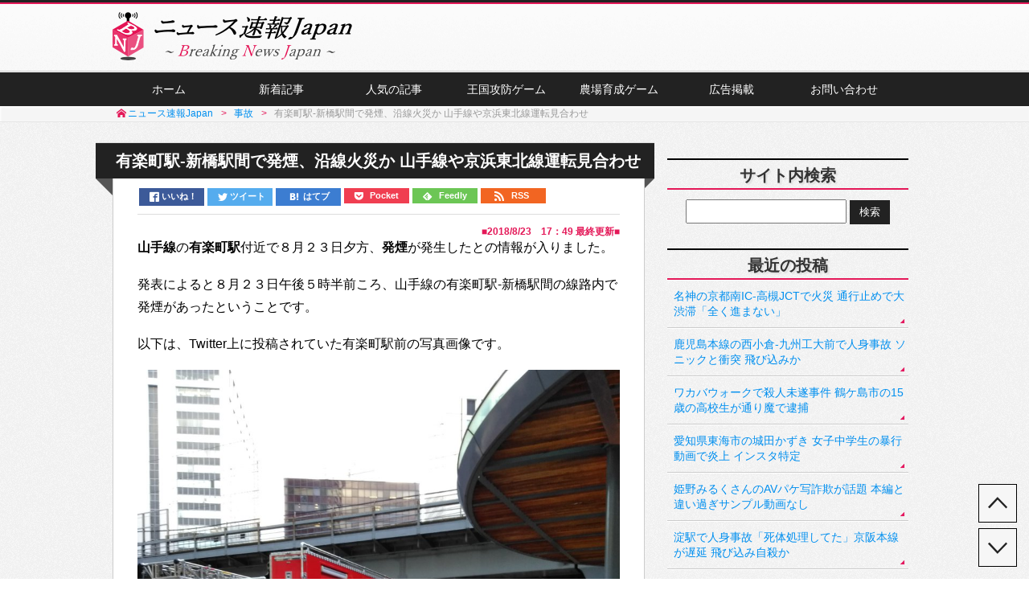

--- FILE ---
content_type: text/html; charset=UTF-8
request_url: https://breaking-news.jp/2018/08/23/043511
body_size: 11038
content:
<!DOCTYPE html><html lang="ja">
<head prefix="og: http://ogp.me/ns# fb: http://ogp.me/ns/fb# article: http://ogp.me/ns/article#">
<meta charset="UTF-8">
<title>有楽町駅-新橋駅間で発煙、沿線火災か 山手線や京浜東北線運転見合わせ | ニュース速報Japan</title>
<meta name="viewport" content="width=1050">
<meta name="description" content="山手線の有楽町駅付近で８月２３日夕方、発煙が発生したとの情報が入りました。  発表によると８月２３日午後５時半前ころ、山手線の有楽町駅-新橋駅間の線路内で発煙があったということです。  以下は、Twitter上に投稿されていた有楽町">
<link rel="shortcut icon" href="https://breaking-news.jp/favicon.ico">
<link rel="apple-touch-icon" href="https://breaking-news.jp/wp-content/themes/bnj/images/web_clip.png">
<link rel="alternate" type="application/rss+xml" title="RSSフィード" href="https://breaking-news.jp/feed">
<link rel="stylesheet" href="https://breaking-news.jp/wp-content/themes/bnj/style.ver214.css">
<!--[if lt IE 10]><link rel="stylesheet" href="https://breaking-news.jp/wp-content/themes/bnj/style_ie.ver2.css"><![endif]-->
<link rel="canonical" href="https://breaking-news.jp/2018/08/23/043511">
<link rel='dns-prefetch' href='//s.w.org' />
<link rel='https://api.w.org/' href='https://breaking-news.jp/wp-json/' />
<link rel="alternate" type="application/json+oembed" href="https://breaking-news.jp/wp-json/oembed/1.0/embed?url=https%3A%2F%2Fbreaking-news.jp%2F2018%2F08%2F23%2F043511" />
<link rel="alternate" type="text/xml+oembed" href="https://breaking-news.jp/wp-json/oembed/1.0/embed?url=https%3A%2F%2Fbreaking-news.jp%2F2018%2F08%2F23%2F043511&#038;format=xml" />
<script src="//ajax.googleapis.com/ajax/libs/jquery/1.7.1/jquery.min.js"></script>
<script src="https://breaking-news.jp/wp-content/themes/bnj/js/2scroll_adfixed.min.ver4.js"></script>
<!--[if lt IE 9]><script src="//html5shiv.googlecode.com/svn/trunk/html5.js"></script><![endif]-->
<script>
  window._taboola = window._taboola || [];
  _taboola.push({article:'auto'});
  !function (e, f, u, i) {
    if (!document.getElementById(i)){
      e.async = 1;
      e.src = u;
      e.id = i;
      f.parentNode.insertBefore(e, f);
    }
  }(document.createElement('script'),
  document.getElementsByTagName('script')[0],
  '//cdn.taboola.com/libtrc/newstella-breakingnewsjapan/loader.js',
  'tb_loader_script');
  if(window.performance && typeof window.performance.mark == 'function')
    {window.performance.mark('tbl_ic');}
</script>
<!-- Criteo 20170914 -->
<script async="async" src="https://static.criteo.net/js/ld/publishertag.js"></script>
<!-- OGP -->
<meta property="og:type" content="article">
<meta property="article:publisher" content="https://www.facebook.com/breakingnewsjapan">
<meta property="fb:admins" content="100003847184605">
<meta property="og:locale" content="ja_JP">
<meta property="og:title" content="有楽町駅-新橋駅間で発煙、沿線火災か 山手線や京浜東北線運転見合わせ | ニュース速報Japan">
<meta property="og:url" content="https://breaking-news.jp/2018/08/23/043511">
<meta property="og:description" content="山手線の有楽町駅付近で８月２３日夕方、発煙が発生したとの情報が入りました。  発表によると８月２３日午後５時半前ころ、山手線の有楽町駅-新橋駅間の線路内で発煙があったということです。  以下は、Twitter上に投稿されていた有楽町">
<meta property="og:site_name" content="ニュース速報Japan">
<meta property="og:image" content="https://breaking-news.jp/wp-content/uploads/2018/08/DlRW6TMU0AA9UHr.jpg">
<meta property="fb:app_id" content="714788758586551">
<!-- Twitter Card -->
<meta name="twitter:card" content="summary_large_image">
<meta name="twitter:site" content="@breakingnews_jp">
<meta name="twitter:creator" content="@breakingnews_jp">
<meta name="twitter:domain" content="breaking-news.jp">
</head>

<body>
<script>
  (function(i,s,o,g,r,a,m){i['GoogleAnalyticsObject']=r;i[r]=i[r]||function(){
  (i[r].q=i[r].q||[]).push(arguments)},i[r].l=1*new Date();a=s.createElement(o),
  m=s.getElementsByTagName(o)[0];a.async=1;a.src=g;m.parentNode.insertBefore(a,m)
  })(window,document,'script','//www.google-analytics.com/analytics.js','ga');
  ga('create', 'UA-52277612-1', 'breaking-news.jp');
  ga('require', 'displayfeatures');
  ga('send', 'pageview');
</script>
<div id="wrapper">
<header>
<div class="header_inner">
<a href="https://breaking-news.jp" class="logo"><span class="header_logo">ニュース速報Japan</span></a>
</div>
</header>

<div class="gnavi"><div class="gnavi_inner">
<ul><li><a href="https://breaking-news.jp">ホーム</a></li>
<li><a href="https://breaking-news.jp/newpost">新着記事</a></li>
<li><a href="https://breaking-news.jp/popularity">人気の記事</a></li>
<li><a href="https://breaking-news.jp/game">王国攻防ゲーム</a></li>
<li><a href="https://breaking-news.jp/game1">農場育成ゲーム</a></li>
<li><a href="https://breaking-news.jp/ad">広告掲載</a></li>
<li><a href="https://breaking-news.jp/form">お問い合わせ</a></li></ul>
</div></div>

<nav class="breadcrumbs"><ol class="breadcrumbs_inner">
<li itemscope itemtype="http://data-vocabulary.org/Breadcrumb" class="first_nav"><a href="https://breaking-news.jp" itemprop="url"><span itemprop="title">ニュース速報Japan</span></a></li>
<li itemscope itemtype="http://data-vocabulary.org/Breadcrumb"><a href="https://breaking-news.jp/category/accident" itemprop="url"><span itemprop="title">事故</span></a></li>
<li itemscope itemtype="http://data-vocabulary.org/Breadcrumb"><span itemprop="title">有楽町駅-新橋駅間で発煙、沿線火災か 山手線や京浜東北線運転見合わせ</span></li>
</ol></nav>

<!-- //////////////////////////////////////////////////////////////////////
				PC
/////////////////////////////////////////////////////////////////////// -->
<!-- Temporary
<div class="al-c">
<a href="https://track.affiliate-b.com/visit.php?guid=ON&a=M55347-R257313n&p=J317660S" target="_blank" rel="nofollow"><img src="https://www.affiliate-b.com/upload_image/5534-1457953109-3.gif" width="728" height="90" style="border:none;" alt="ミュゼ" /></a><img src="https://track.affiliate-b.com/lead/M55347/J317660S/R257313n" width="1" height="1" style="border:none;" />
</div>
-->
<div id="contents">
<article id="main" class="single">
<h1>有楽町駅-新橋駅間で発煙、沿線火災か 山手線や京浜東北線運転見合わせ</h1>
<div class="top_share">
<ul class="web-logo-font">
<li class="facebook-btn-icon"><a href="http://www.facebook.com/sharer.php?src=bm&u=https%3A%2F%2Fbreaking-news.jp%2F2018%2F08%2F23%2F043511&t=%E6%9C%89%E6%A5%BD%E7%94%BA%E9%A7%85-%E6%96%B0%E6%A9%8B%E9%A7%85%E9%96%93%E3%81%A7%E7%99%BA%E7%85%99%E3%80%81%E6%B2%BF%E7%B7%9A%E7%81%AB%E7%81%BD%E3%81%8B+%E5%B1%B1%E6%89%8B%E7%B7%9A%E3%82%84%E4%BA%AC%E6%B5%9C%E6%9D%B1%E5%8C%97%E7%B7%9A%E9%81%8B%E8%BB%A2%E8%A6%8B%E5%90%88%E3%82%8F%E3%81%9B - %E3%83%8B%E3%83%A5%E3%83%BC%E3%82%B9%E9%80%9F%E5%A0%B1Japan" onclick="javascript:window.open(this.href, '', 'menubar=no,toolbar=no,resizable=yes,scrollbars=yes,height=300,width=600');return false;" class="facebook-btn-icon-link"><i class="icon-facebook2"></i><span class="text-facebook">いいね！</span></a></li>
<li class="twitter-btn-icon"><a href="http://twitter.com/intent/tweet?url=https%3A%2F%2Fbreaking-news.jp%2F2018%2F08%2F23%2F043511&text=%E6%9C%89%E6%A5%BD%E7%94%BA%E9%A7%85-%E6%96%B0%E6%A9%8B%E9%A7%85%E9%96%93%E3%81%A7%E7%99%BA%E7%85%99%E3%80%81%E6%B2%BF%E7%B7%9A%E7%81%AB%E7%81%BD%E3%81%8B+%E5%B1%B1%E6%89%8B%E7%B7%9A%E3%82%84%E4%BA%AC%E6%B5%9C%E6%9D%B1%E5%8C%97%E7%B7%9A%E9%81%8B%E8%BB%A2%E8%A6%8B%E5%90%88%E3%82%8F%E3%81%9B - %E3%83%8B%E3%83%A5%E3%83%BC%E3%82%B9%E9%80%9F%E5%A0%B1Japan&tw_p=tweetbutton" class="twitter-btn-icon-link"><span class="icon-twitter"></span><span class="text-twitter">ツイート</span></a></li>
<li class="hatebu-btn-icon"><a href="http://b.hatena.ne.jp/add?mode=confirm&url=https%3A%2F%2Fbreaking-news.jp%2F2018%2F08%2F23%2F043511" onclick="javascript:window.open(this.href, '', 'menubar=no,toolbar=no,resizable=yes,scrollbars=yes,height=400,width=510');return false;" class="hatebu-btn-icon-link"><span class="icon-hatebu"></span><span class="text-hatebu">はてブ</span></a></li>
<li class="pocket-btn-icon"><a href="http://getpocket.com/edit?url=https%3A%2F%2Fbreaking-news.jp%2F2018%2F08%2F23%2F043511&title=%E6%9C%89%E6%A5%BD%E7%94%BA%E9%A7%85-%E6%96%B0%E6%A9%8B%E9%A7%85%E9%96%93%E3%81%A7%E7%99%BA%E7%85%99%E3%80%81%E6%B2%BF%E7%B7%9A%E7%81%AB%E7%81%BD%E3%81%8B+%E5%B1%B1%E6%89%8B%E7%B7%9A%E3%82%84%E4%BA%AC%E6%B5%9C%E6%9D%B1%E5%8C%97%E7%B7%9A%E9%81%8B%E8%BB%A2%E8%A6%8B%E5%90%88%E3%82%8F%E3%81%9B - %E3%83%8B%E3%83%A5%E3%83%BC%E3%82%B9%E9%80%9F%E5%A0%B1Japan" class="pocket-btn-icon-link" target="_blank"><span class="icon-pocket"></span><span class="text-pocket">Pocket</span></a></li>
<li class="feedly-btn-icon"><a href="http://feedly.com/i/subscription/feed/https://breaking-news.jp/feed/" class="feedly-btn-icon-link" target="blank"><span class="icon-feedly"></span><span class="text-feedly">Feedly</span></a></li>
<li class="rss-btn-icon"><a href="https://breaking-news.jp/feed" class="rss-btn-icon-link" target="_blank"><span class="icon-rss"></span><span class="text-rss">RSS</span></a></li>
</ul>
</div>
<!-- //top_share -->

<div class="entry_content">
<p class="time">■<time datetime="2018-08-23T17:49:00+09:00">2018/8/23　17：49</time> 最終更新■</p>
<p><strong>山手線</strong>の<strong>有楽町駅</strong>付近で８月２３日夕方、<strong>発煙</strong>が発生したとの情報が入りました。</p>
<p>発表によると８月２３日午後５時半前ころ、山手線の有楽町駅-新橋駅間の線路内で発煙があったということです。</p>
<p>以下は、Twitter上に投稿されていた有楽町駅前の写真画像です。<span id="more-43511"></span></p>
<p class="news_img center"><img src="https://pbs.twimg.com/media/DlRW6TMU0AA9UHr.jpg" alt="山手線・有楽町駅で発生した発煙騒ぎの現場写真画像"></p>
<p class="news_kome al-r">画像出典：https://twitter.com/jbook2AMnreHxPG/status/1032545793553588226/photo/1</p>
<p>現場には大勢の消防隊員らが駆けつけるとともに、駅員らが対応にあたるなど騒然としている模様。</p>
<p>なお、発煙の影響で、山手線は全線で運転を見合わせています。京浜東北線や根岸線も影響を受けているということです。</p>
<p>インターネット上ではこの発煙騒ぎについて「山手線が全ストップした」「有楽町に消防車来てる」「沿線火災で電車止まっちゃった」「有楽町新橋間で火事！」などと現場の目撃情報が多数寄せられています。</p>
<p>この山手線で発生した発煙騒ぎについて詳しい情報が入り次第、随時更新していきます。</p>
<div class="adsense_center"><script src="//static.criteo.net/js/ld/publishertag.js"></script>
<script>
Criteo.DisplayAd({
    "zoneid": 1288548,
    "async": false});
</script></div>
<h2>有楽町駅の近くで発煙、沿線火災？山手線が運転見合わせ…Twitterでの反応</h2>
<p>有楽町駅の近くで発煙が発生したことを受けて、帰宅ラッシュの山手線などが運転見合わせとなっていることから、Twitter上でも大変な話題となっていました。</p>
<div class="aligncenter">
<blockquote class="twitter-tweet" data-lang="ja">
<p lang="ja" dir="ltr">有楽町のJRで線路から白煙らしい。消防車集まってきてます。 <a href="https://t.co/FMcEwjPCtC">pic.twitter.com/FMcEwjPCtC</a></p>
<p>&mdash; おくてっく (@ocutec) <a href="https://twitter.com/ocutec/status/1032545694567948288?ref_src=twsrc%5Etfw">2018年8月23日</a></p></blockquote>
<p><script async src="https://platform.twitter.com/widgets.js" charset="utf-8"></script></p>
<blockquote class="twitter-tweet" data-lang="ja">
<p lang="ja" dir="ltr">山手線ストップで埼京線大混雑@渋谷 <a href="https://t.co/eK8sst4o6b">pic.twitter.com/eK8sst4o6b</a></p>
<p>&mdash; タカシ (@poppoyaki2391) <a href="https://twitter.com/poppoyaki2391/status/1032545821810552833?ref_src=twsrc%5Etfw">2018年8月23日</a></p></blockquote>
<blockquote class="twitter-tweet" data-lang="ja">
<p lang="ja" dir="ltr">有楽町‐新橋駅間線路内発煙で、京浜東北、山手線止まった。<br />尚、振替乗車している模様。 <a href="https://t.co/Lx4TMxhl4E">pic.twitter.com/Lx4TMxhl4E</a></p>
<p>&mdash; mizu (@mizuBB6) <a href="https://twitter.com/mizuBB6/status/1032543909631516673?ref_src=twsrc%5Etfw">2018年8月23日</a></p></blockquote>
<blockquote class="twitter-tweet" data-lang="ja">
<p lang="ja" dir="ltr">山手線が火災？で止まった。新橋～有楽町間で発煙だって。消火は時間かかるのかなぁ？品川まで行ってくれるといいんだけど。振替輸送した方がいいのか判断の分かれ目！</p>
<p>&mdash; ちきちき (@chikichiki78) <a href="https://twitter.com/chikichiki78/status/1032544336682962944?ref_src=twsrc%5Etfw">2018年8月23日</a></p></blockquote>
<blockquote class="twitter-tweet" data-lang="ja">
<p lang="ja" dir="ltr">山手線止まった&#8230;.早く帰りたいのに&#8230;<br />火事？</p>
<p>&mdash; みーくぅー♡ (@MikuHigashio) <a href="https://twitter.com/MikuHigashio/status/1032542960200560640?ref_src=twsrc%5Etfw">2018年8月23日</a></p></blockquote>
</div>
<div class="adsense_center"><script src="//static.criteo.net/js/ld/publishertag.js"></script>
<script>
Criteo.DisplayAd({
    "zoneid": 1288545,
    "async": false});
</script></div>
<div class="aligncenter">
<blockquote class="twitter-tweet" data-lang="ja">
<p lang="ja" dir="ltr">有楽町駅前に消防車🚒なにかなぁ <a href="https://t.co/82CoRn7BSD">pic.twitter.com/82CoRn7BSD</a></p>
<p>&mdash; のんのん (@jbook2AMnreHxPG) <a href="https://twitter.com/jbook2AMnreHxPG/status/1032545793553588226?ref_src=twsrc%5Etfw">2018年8月23日</a></p></blockquote>
<blockquote class="twitter-tweet" data-lang="ja">
<p lang="ja" dir="ltr">山手線、京浜東北線の運転見合わせ理由はこちら:<br />線路から火事みたい<br />運転再開は1800<br />Here’s why the Yamanote And Keihin-Tohoku are out. Fire between Shimbashi and Yurakucho, on the tracks. <a href="https://t.co/1X0UnWCtE4">pic.twitter.com/1X0UnWCtE4</a></p>
<p>&mdash; Phoenyx ✌🏽 (@phx787) <a href="https://twitter.com/phx787/status/1032546993065709568?ref_src=twsrc%5Etfw">2018年8月23日</a></p></blockquote>
<blockquote class="twitter-tweet" data-lang="ja">
<p lang="ja" dir="ltr">山手線止まってる<br />有楽町新橋間で火災</p>
<p>&mdash; 井桁幹隆（イゲッチ～～） (@m_igeta) <a href="https://twitter.com/m_igeta/status/1032543624217550849?ref_src=twsrc%5Etfw">2018年8月23日</a></p></blockquote>
<blockquote class="twitter-tweet" data-lang="ja">
<p lang="ja" dir="ltr">山手線線路上火災？:(；ﾞﾟ&#39;ωﾟ&#39;):</p>
<p>&mdash; 篠♡山は性癖です。 (@shino_138) <a href="https://twitter.com/shino_138/status/1032542890507919360?ref_src=twsrc%5Etfw">2018年8月23日</a></p></blockquote>
<blockquote class="twitter-tweet" data-lang="ja">
<p lang="ja" dir="ltr">有楽町駅発煙で山手線止まったー&gt;&lt;<br />消化活動に向かってるってなんやねん！！&gt;&lt;</p>
<p>&mdash; れみ☆猫っ毛の魔導師@10/7BBQ確定 (@reminco) <a href="https://twitter.com/reminco/status/1032543197648412672?ref_src=twsrc%5Etfw">2018年8月23日</a></p></blockquote>
</div>

<div class="adsense_center"><script src="//adm.shinobi.jp/s/7f46ca949377b7302c5f4fff8c0f79cc"></script></div>
<h3>発煙現場付近（新橋駅-有楽町駅間）場所の地図</h3>
<p>以下、発煙が発生したとみられる現場付近・山手線新橋駅-有楽町駅間の地図（Googleマップ）。</p>
<p><iframe src="https://www.google.com/maps/embed?pb=!1m28!1m12!1m3!1d6482.517785523236!2d139.75623697736262!3d35.67062678672145!2m3!1f0!2f0!3f0!3m2!1i1024!2i768!4f13.1!4m13!3e3!4m5!1s0x60188be9d1ae11e1%3A0x5851f1d35efc45b9!2z5paw5qmL6aeF44CB5p2x5Lqs6YO9IOa4r-WMuuaWsOapi--8kuS4geebrg!3m2!1d35.666193299999996!2d139.7583319!4m5!1s0x60188be5454f4cd5%3A0xb887d7273136016a!2z5p2x5Lqs6YO95Y2D5Luj55Sw5Yy65pyJ5qW955S677yR5LiB55uu77yR77yR4oiS77yRIOaciealveeUuumnhQ!3m2!1d35.6749187!2d139.76281989999998!5e0!3m2!1sja!2sjp!4v1535013892417" width="100%" height="350" frameborder="0" style="border:0" allowfullscreen></iframe></p>
<div class="adsense_center"><script src="//adm.shinobi.jp/s/2fddcd77feb1fcecfeb5216f94707f25"></script></div>
</div>

<div class="follow_button">
<p class="m0-b">更新情報をFacebookで受け取る</p>
<div class="fb-like" data-href="https://www.facebook.com/breakingnewsjapan" data-width="400" data-layout="button_count" data-action="like" data-show-faces="false" data-share="false"></div>
</div>

<div class="bottom_share">
<p>記事をシェアする</p>
<ul class="web-logo-font">
<li class="facebook-btn-icon"><a href="http://www.facebook.com/sharer.php?src=bm&u=https%3A%2F%2Fbreaking-news.jp%2F2018%2F08%2F23%2F043511&t=%E6%9C%89%E6%A5%BD%E7%94%BA%E9%A7%85-%E6%96%B0%E6%A9%8B%E9%A7%85%E9%96%93%E3%81%A7%E7%99%BA%E7%85%99%E3%80%81%E6%B2%BF%E7%B7%9A%E7%81%AB%E7%81%BD%E3%81%8B+%E5%B1%B1%E6%89%8B%E7%B7%9A%E3%82%84%E4%BA%AC%E6%B5%9C%E6%9D%B1%E5%8C%97%E7%B7%9A%E9%81%8B%E8%BB%A2%E8%A6%8B%E5%90%88%E3%82%8F%E3%81%9B - %E3%83%8B%E3%83%A5%E3%83%BC%E3%82%B9%E9%80%9F%E5%A0%B1Japan" onclick="javascript:window.open(this.href, '', 'menubar=no,toolbar=no,resizable=yes,scrollbars=yes,height=300,width=600');return false;" class="facebook-btn-icon-link"><i class="icon-facebook2"></i><span class="text-facebook">いいね！</span></a></li>
<li class="twitter-btn-icon"><a href="http://twitter.com/intent/tweet?url=https%3A%2F%2Fbreaking-news.jp%2F2018%2F08%2F23%2F043511&text=%E6%9C%89%E6%A5%BD%E7%94%BA%E9%A7%85-%E6%96%B0%E6%A9%8B%E9%A7%85%E9%96%93%E3%81%A7%E7%99%BA%E7%85%99%E3%80%81%E6%B2%BF%E7%B7%9A%E7%81%AB%E7%81%BD%E3%81%8B+%E5%B1%B1%E6%89%8B%E7%B7%9A%E3%82%84%E4%BA%AC%E6%B5%9C%E6%9D%B1%E5%8C%97%E7%B7%9A%E9%81%8B%E8%BB%A2%E8%A6%8B%E5%90%88%E3%82%8F%E3%81%9B - %E3%83%8B%E3%83%A5%E3%83%BC%E3%82%B9%E9%80%9F%E5%A0%B1Japan&tw_p=tweetbutton" class="twitter-btn-icon-link"><span class="icon-twitter"></span><span class="text-twitter">ツイート</span></a></li>
<li class="hatebu-btn-icon"><a href="http://b.hatena.ne.jp/add?mode=confirm&url=https%3A%2F%2Fbreaking-news.jp%2F2018%2F08%2F23%2F043511" onclick="javascript:window.open(this.href, '', 'menubar=no,toolbar=no,resizable=yes,scrollbars=yes,height=400,width=510');return false;" class="hatebu-btn-icon-link"><span class="icon-hatebu"></span><span class="text-hatebu">はてブ</span></a></li>
<li class="pocket-btn-icon"><a href="http://getpocket.com/edit?url=https%3A%2F%2Fbreaking-news.jp%2F2018%2F08%2F23%2F043511&title=%E6%9C%89%E6%A5%BD%E7%94%BA%E9%A7%85-%E6%96%B0%E6%A9%8B%E9%A7%85%E9%96%93%E3%81%A7%E7%99%BA%E7%85%99%E3%80%81%E6%B2%BF%E7%B7%9A%E7%81%AB%E7%81%BD%E3%81%8B+%E5%B1%B1%E6%89%8B%E7%B7%9A%E3%82%84%E4%BA%AC%E6%B5%9C%E6%9D%B1%E5%8C%97%E7%B7%9A%E9%81%8B%E8%BB%A2%E8%A6%8B%E5%90%88%E3%82%8F%E3%81%9B - %E3%83%8B%E3%83%A5%E3%83%BC%E3%82%B9%E9%80%9F%E5%A0%B1Japan" class="pocket-btn-icon-link" target="_blank"><span class="icon-pocket"></span><span class="text-pocket">Pocket</span></a></li>
<li class="feedly-btn-icon"><a href="http://feedly.com/i/subscription/feed/https://breaking-news.jp/feed/" class="feedly-btn-icon-link" target="blank"><span class="icon-feedly"></span><span class="text-feedly">Feedly</span></a></li>
<li class="rss-btn-icon"><a href="https://breaking-news.jp/feed" class="rss-btn-icon-link" target="_blank"><span class="icon-rss"></span><span class="text-rss">RSS</span></a></li>
</ul>
<div id="fb-share"><a href="javascript:void(0);" onclick="window.open('https://www.facebook.com/sharer/sharer.php?u=https://breaking-news.jp/2018/08/23/043511', '', 'width=600,height=400');"><span class="icon-share"></span> Facebookでシェアする</a></div>
</div><!-- //bottom_share -->


<h3 id="comments">コメント掲示板</h3>
<p class="comments_warning">コメントが投稿されてから表示されるまでタイムラグが発生する可能性があります。なお、誹謗中傷・煽り・過激的・差別的なコメント、荒らし行為、短い内容や重複コメント、そのほか不適切と判断されたコメントなどは掲載が許可されない場合があります。</p>

	
	<div id="respond">
	<h3>書き込む</h3>
		

<div id="cancel-comment-reply">
	<small><a rel="nofollow" id="cancel-comment-reply-link" href="/2018/08/23/043511#respond" style="display:none;">返信をキャンセルする。</a></small>
</div>


<form action="https://breaking-news.jp/wp-comments-post.php" method="post" id="commentform">

	<p><label for="author"><small class="comment_author">名前<span>（必須）</span></small></label>
	<input type="text" name="author" id="author" class="comment_author_body" placeholder="必須入力" value="" size="24" tabindex="1" ></p>

<p><span class="comment_text">コメント本文</span>
<textarea name="comment" id="comment" class="comment_text_body" cols="58" rows="14" tabindex="4"></textarea></p>
<p class="comment_button"><input name="submit" type="submit" id="submit" tabindex="5" value="コメントを送信">
<input type='hidden' name='comment_post_ID' value='43511' id='comment_post_ID' />
<input type='hidden' name='comment_parent' id='comment_parent' value='0' />
</p>
<p style="display: none;"><input type="hidden" id="akismet_comment_nonce" name="akismet_comment_nonce" value="f12da227df" /></p><p style="display: none;"><input type="hidden" id="ak_js" name="ak_js" value="232"/></p></form>

</div>

<div id="taboola-below-article-thumbnails"></div>
<script>
  window._taboola = window._taboola || [];
  _taboola.push({
    mode: 'thumbnails-a',
    container: 'taboola-below-article-thumbnails',
    placement: 'Below Article Thumbnails',
    target_type: 'mix'
  });
</script>

</article>
<!-- ▲article end▲ -->


<div id="side">
<div id="search-2">
<h3>サイト内検索</h3>
<form role="search" method="get" id="searchform" class="searchform" action="https://breaking-news.jp">
<div><label class="screen-reader-text" for="s">検索:</label>
<input type="text" value="" name="s" id="s" />
<input type="submit" id="searchsubmit" value="検索" /></div>
</form>
</div>

<div id="recent-posts-3">
<h3>最近の投稿</h3>	
<ul class="recent-post">
<li><a href="https://breaking-news.jp/2021/05/31/056526">名神の京都南IC-高槻JCTで火災 通行止めで大渋滞「全く進まない」</a></li>
<li><a href="https://breaking-news.jp/2021/05/29/056521">鹿児島本線の西小倉-九州工大前で人身事故 ソニックと衝突 飛び込みか</a></li>
<li><a href="https://breaking-news.jp/2021/05/29/056512">ワカバウォークで殺人未遂事件 鶴ケ島市の15歳の高校生が通り魔で逮捕</a></li>
<li><a href="https://breaking-news.jp/2021/05/28/056507">愛知県東海市の城田かずき 女子中学生の暴行動画で炎上 インスタ特定</a></li>
<li><a href="https://breaking-news.jp/2021/05/28/056501">姫野みるくさんのAVパケ写詐欺が話題 本編と違い過ぎサンプル動画なし</a></li>
<li><a href="https://breaking-news.jp/2021/05/28/056497">淀駅で人身事故「死体処理してた」京阪本線が遅延 飛び込み自殺か</a></li>
<li><a href="https://breaking-news.jp/2021/05/27/056493">長野市の松代小学校付近で火事 大量の煙立ち上り騒然 延焼の可能性も</a></li>
<li><a href="https://breaking-news.jp/2021/05/27/056488">予讃線 伊予三島駅で人身事故 緊急車両が集結し騒然 飛び込み自殺か</a></li>
</ul>
</div>

<div id="categories-3">
<h3>カテゴリー</h3>
<ul class="category">
<li><a href="https://breaking-news.jp/category/event">事件</a></li>
<li><a href="https://breaking-news.jp/category/accident">事故</a></li>
<li><a href="https://breaking-news.jp/category/disaster">災害</a></li>
<li><a href="https://breaking-news.jp/category/entertainment">芸能・スポーツ</a></li>
<li><a href="https://breaking-news.jp/category/scandal">不祥事</a></li>
<li><a href="https://breaking-news.jp/category/interesting">おもしろ</a></li>
<li><a href="https://breaking-news.jp/category/game">ゲーム・アプリ</a></li>
<li><a href="https://breaking-news.jp/category/impression">感動・癒し系</a></li>
<li><a href="https://breaking-news.jp/category/others">その他</a></li>
</ul>
</div>

<!-- ******************** PC ******************** -->
<div id="text-12">
<h3>フェイスブック</h3>
<div id="side_fb_300">
<div class="fb-like-box" data-href="https://www.facebook.com/breakingnewsjapan" data-width="300" data-height="200" data-colorscheme="light" data-show-faces="true" data-header="true" data-stream="false" data-show-border="true"></div>
</div>
</div>

<div id="text-13">
<h3>ツイッター</h3>
<div class="twitter_width300">
<a class="twitter-timeline" href="https://twitter.com/breakingnews_jp" data-widget-id="401320789456076800">@breakingnews_jp からのツイート</a>
<script>!function(d,s,id){var js,fjs=d.getElementsByTagName(s)[0],p=/^http:/.test(d.location)?'http':'https';if(!d.getElementById(id)){js=d.createElement(s);js.id=id;js.src=p+"://platform.twitter.com/widgets.js";fjs.parentNode.insertBefore(js,fjs);}}(document,"script","twitter-wjs");</script>
</div>
</div>

<div id="text-16">
<div id="text-14">
<h3>広告</h3>
<div class="adsense_center"><script src="//static.criteo.net/js/ld/publishertag.js"></script>
<script>
Criteo.DisplayAd({
    "zoneid": 1288547,
    "async": false});
</script></div></div>
</div>

</div></div>
<a href="#wrapper" id="goto_top" data-speed="600"><span class="goto_span"></span></a>
<a href="#respond" id="goto_down" data-speed="600"><span class="goto_span"></span></a>

<footer>
<div class="tags_bg"><div class="tags">
<h4><span>タグ一覧（上位50個）</span></h4>
<a href="https://breaking-news.jp/tag/%e6%9d%b1%e4%ba%ac" class="tag-cloud-link tag-link-4 tag-link-position-1" style="font-size: 13px ;">東京</a>
<a href="https://breaking-news.jp/tag/%e9%89%84%e9%81%93" class="tag-cloud-link tag-link-210 tag-link-position-2" style="font-size: 13px ;">鉄道</a>
<a href="https://breaking-news.jp/tag/%e6%ae%ba%e4%ba%ba" class="tag-cloud-link tag-link-92 tag-link-position-3" style="font-size: 13px ;">殺人</a>
<a href="https://breaking-news.jp/tag/%e4%ba%ba%e8%ba%ab%e4%ba%8b%e6%95%85" class="tag-cloud-link tag-link-282 tag-link-position-4" style="font-size: 13px ;">人身事故</a>
<a href="https://breaking-news.jp/tag/%e5%a4%a7%e9%98%aa" class="tag-cloud-link tag-link-14 tag-link-position-5" style="font-size: 13px ;">大阪</a>
<a href="https://breaking-news.jp/tag/%e7%81%ab%e4%ba%8b" class="tag-cloud-link tag-link-188 tag-link-position-6" style="font-size: 13px ;">火事</a>
<a href="https://breaking-news.jp/tag/%e3%83%8d%e3%83%83%e3%83%88%e3%81%a7%e8%a9%b1%e9%a1%8c" class="tag-cloud-link tag-link-58 tag-link-position-7" style="font-size: 13px ;">ネットで話題</a>
<a href="https://breaking-news.jp/tag/%e7%a5%9e%e5%a5%88%e5%b7%9d" class="tag-cloud-link tag-link-77 tag-link-position-8" style="font-size: 13px ;">神奈川</a>
<a href="https://breaking-news.jp/tag/%e6%ae%ba%e4%ba%ba%e6%9c%aa%e9%81%82" class="tag-cloud-link tag-link-107 tag-link-position-9" style="font-size: 13px ;">殺人未遂</a>
<a href="https://breaking-news.jp/tag/%e4%ba%a4%e9%80%9a%e4%ba%8b%e6%95%85" class="tag-cloud-link tag-link-113 tag-link-position-10" style="font-size: 13px ;">交通事故</a>
<a href="https://breaking-news.jp/tag/twitter" class="tag-cloud-link tag-link-64 tag-link-position-11" style="font-size: 13px ;">Twitter</a>
<a href="https://breaking-news.jp/tag/%e6%84%9b%e7%9f%a5" class="tag-cloud-link tag-link-88 tag-link-position-12" style="font-size: 13px ;">愛知</a>
<a href="https://breaking-news.jp/tag/%e8%87%aa%e6%ae%ba" class="tag-cloud-link tag-link-156 tag-link-position-13" style="font-size: 13px ;">自殺</a>
<a href="https://breaking-news.jp/tag/%e5%9f%bc%e7%8e%89" class="tag-cloud-link tag-link-6 tag-link-position-14" style="font-size: 13px ;">埼玉</a>
<a href="https://breaking-news.jp/tag/%e7%81%ab%e7%81%bd" class="tag-cloud-link tag-link-137 tag-link-position-15" style="font-size: 13px ;">火災</a>
<a href="https://breaking-news.jp/tag/%e5%8d%83%e8%91%89" class="tag-cloud-link tag-link-5 tag-link-position-16" style="font-size: 13px ;">千葉</a>
<a href="https://breaking-news.jp/tag/%e5%82%b7%e5%ae%b3" class="tag-cloud-link tag-link-109 tag-link-position-17" style="font-size: 13px ;">傷害</a>
<a href="https://breaking-news.jp/tag/%e5%85%b5%e5%ba%ab" class="tag-cloud-link tag-link-37 tag-link-position-18" style="font-size: 13px ;">兵庫</a>
<a href="https://breaking-news.jp/tag/%e6%ad%bb%e4%bd%93%e9%81%ba%e6%a3%84" class="tag-cloud-link tag-link-97 tag-link-position-19" style="font-size: 13px ;">死体遺棄</a>
<a href="https://breaking-news.jp/tag/%e4%ba%8b%e4%bb%b6" class="tag-cloud-link tag-link-371 tag-link-position-20" style="font-size: 13px ;">事件</a>
<a href="https://breaking-news.jp/tag/%e7%a6%8f%e5%b2%a1" class="tag-cloud-link tag-link-21 tag-link-position-21" style="font-size: 13px ;">福岡</a>
<a href="https://breaking-news.jp/tag/%e5%8c%97%e6%b5%b7%e9%81%93" class="tag-cloud-link tag-link-34 tag-link-position-22" style="font-size: 13px ;">北海道</a>
<a href="https://breaking-news.jp/tag/%e9%80%9a%e3%82%8a%e9%ad%94" class="tag-cloud-link tag-link-108 tag-link-position-23" style="font-size: 13px ;">通り魔</a>
<a href="https://breaking-news.jp/tag/%e4%ba%8b%e6%95%85" class="tag-cloud-link tag-link-366 tag-link-position-24" style="font-size: 13px ;">事故</a>
<a href="https://breaking-news.jp/tag/%e9%ab%98%e9%80%9f%e9%81%93%e8%b7%af" class="tag-cloud-link tag-link-57 tag-link-position-25" style="font-size: 13px ;">高速道路</a>
<a href="https://breaking-news.jp/tag/%e5%ba%83%e5%b3%b6" class="tag-cloud-link tag-link-27 tag-link-position-26" style="font-size: 13px ;">広島</a>
<a href="https://breaking-news.jp/tag/%e4%ba%ac%e9%83%bd" class="tag-cloud-link tag-link-70 tag-link-position-27" style="font-size: 13px ;">京都</a>
<a href="https://breaking-news.jp/tag/%e9%9d%99%e5%b2%a1" class="tag-cloud-link tag-link-53 tag-link-position-28" style="font-size: 13px ;">静岡</a>
<a href="https://breaking-news.jp/tag/%e8%8c%a8%e5%9f%8e" class="tag-cloud-link tag-link-39 tag-link-position-29" style="font-size: 13px ;">茨城</a>
<a href="https://breaking-news.jp/tag/%e5%a5%b3%e5%ad%90%e9%ab%98%e7%94%9f" class="tag-cloud-link tag-link-29 tag-link-position-30" style="font-size: 13px ;">女子高生</a>
<a href="https://breaking-news.jp/tag/%e7%82%8e%e4%b8%8a" class="tag-cloud-link tag-link-298 tag-link-position-31" style="font-size: 13px ;">炎上</a>
<a href="https://breaking-news.jp/tag/%e5%bc%b7%e7%9b%97" class="tag-cloud-link tag-link-35 tag-link-position-32" style="font-size: 13px ;">強盗</a>
<a href="https://breaking-news.jp/tag/%e9%81%8e%e5%a4%b1%e9%81%8b%e8%bb%a2%e8%87%b4%e6%ad%bb%e5%82%b7" class="tag-cloud-link tag-link-203 tag-link-position-33" style="font-size: 13px ;">過失運転致死傷</a>
<a href="https://breaking-news.jp/tag/%e5%8b%95%e7%94%bb" class="tag-cloud-link tag-link-208 tag-link-position-34" style="font-size: 13px ;">動画</a>
<a href="https://breaking-news.jp/tag/%e5%b0%91%e5%b9%b4%e7%8a%af%e7%bd%aa" class="tag-cloud-link tag-link-16 tag-link-position-35" style="font-size: 13px ;">少年犯罪</a>
<a href="https://breaking-news.jp/tag/%e7%aa%83%e7%9b%97" class="tag-cloud-link tag-link-13 tag-link-position-36" style="font-size: 13px ;">窃盗</a>
<a href="https://breaking-news.jp/tag/%e3%81%93%e3%82%8c%e3%81%af%e3%81%b2%e3%81%a9%e3%81%84" class="tag-cloud-link tag-link-47 tag-link-position-37" style="font-size: 13px ;">これはひどい</a>
<a href="https://breaking-news.jp/tag/%e6%9a%b4%e8%a1%8c" class="tag-cloud-link tag-link-115 tag-link-position-38" style="font-size: 13px ;">暴行</a>
<a href="https://breaking-news.jp/tag/%e6%a0%83%e6%9c%a8" class="tag-cloud-link tag-link-87 tag-link-position-39" style="font-size: 13px ;">栃木</a>
<a href="https://breaking-news.jp/tag/%e5%b2%a1%e5%b1%b1" class="tag-cloud-link tag-link-45 tag-link-position-40" style="font-size: 13px ;">岡山</a>
<a href="https://breaking-news.jp/tag/%e5%a8%81%e5%8a%9b%e6%a5%ad%e5%8b%99%e5%a6%a8%e5%ae%b3" class="tag-cloud-link tag-link-100 tag-link-position-41" style="font-size: 13px ;">威力業務妨害</a>
<a href="https://breaking-news.jp/tag/%e9%8a%83%e5%88%80%e6%b3%95%e9%81%95%e5%8f%8d" class="tag-cloud-link tag-link-111 tag-link-position-42" style="font-size: 13px ;">銃刀法違反</a>
<a href="https://breaking-news.jp/tag/%e5%86%a0%e6%b0%b4" class="tag-cloud-link tag-link-224 tag-link-position-43" style="font-size: 13px ;">冠水</a>
<a href="https://breaking-news.jp/tag/%e7%be%a4%e9%a6%ac" class="tag-cloud-link tag-link-76 tag-link-position-44" style="font-size: 13px ;">群馬</a>
<a href="https://breaking-news.jp/tag/%e7%88%86%e7%99%ba" class="tag-cloud-link tag-link-172 tag-link-position-45" style="font-size: 13px ;">爆発</a>
<a href="https://breaking-news.jp/tag/%e6%84%9f%e6%9f%93%e7%97%87" class="tag-cloud-link tag-link-247 tag-link-position-46" style="font-size: 13px ;">感染症</a>
<a href="https://breaking-news.jp/tag/%e8%a1%8c%e6%96%b9%e4%b8%8d%e6%98%8e" class="tag-cloud-link tag-link-25 tag-link-position-47" style="font-size: 13px ;">行方不明</a>
<a href="https://breaking-news.jp/tag/%e5%b2%90%e9%98%9c" class="tag-cloud-link tag-link-116 tag-link-position-48" style="font-size: 13px ;">岐阜</a>
<a href="https://breaking-news.jp/tag/%e8%99%90%e5%be%85" class="tag-cloud-link tag-link-239 tag-link-position-49" style="font-size: 13px ;">虐待</a>
<a href="https://breaking-news.jp/tag/%e6%96%b0%e6%bd%9f" class="tag-cloud-link tag-link-86 tag-link-position-50" style="font-size: 13px ;">新潟</a></div></div>

<div class="footer_info_bg"><nav class="footer_info"><div class="fc_inner">
<ul><li><a href="https://breaking-news.jp">ホーム</a></li>
<li><a href="https://breaking-news.jp/about">当サイトについて</a></li>
<li><a href="https://breaking-news.jp/form">お問い合わせ</a></li>
<li><a href="https://breaking-news.jp/info-provision">情報提供/タレコミ</a></li>
<li><a href="https://breaking-news.jp/ad">広告掲載</a></li>
<li><a href="https://breaking-news.jp/policy">プライバシーポリシー</a></li>
<li><a href="https://breaking-news.jp/column">サイトマップ</a></li></ul>
</div></nav></div>

</footer>
<!-- //footer end -->

<div class="copy"><div class="copy_inner">
<p>Copyright&copy; ニュース速報Japan All Rights Reserved.</p>
</div></div>
<!-- //copy end -->

</div>
<script type='text/javascript' src='https://breaking-news.jp/wp-includes/js/wp-embed.min.js?ver=4.9.26'></script>
<script async="async" type='text/javascript' src='https://breaking-news.jp/wp-content/plugins/akismet/_inc/form.js?ver=4.1.5'></script>
<div id="fb-root"></div>
<!-- <script>
(function() {
var pa = document.createElement('script'); pa.type = 'text/javascript'; pa.charset = "utf-8"; pa.async = true;
pa.src = window.location.protocol + "//cdn.x-lift.jp/resources/breaking-news.js";
var s = document.getElementsByTagName('script')[0]; s.parentNode.insertBefore(pa, s);
})();
</script>
 -->
<script>
  window._taboola = window._taboola || [];
  _taboola.push({flush: true});
</script>
<script src="https://breaking-news.jp/wp-content/themes/bnj/js/6share.min.ver3.js"></script>
<!-- 38399295a54bb3f4b9058a418f7d1ed9 -->
</body>
</html>

--- FILE ---
content_type: application/javascript;charset=utf-8
request_url: https://adm.shinobi.jp/b/7f46ca949377b7302c5f4fff8c0f79cc?sid=yqnaj0j0o&url=https%3A%2F%2Fbreaking-news.jp%2F2018%2F08%2F23%2F043511&referrer=&du=https%3A%2F%2Fbreaking-news.jp%2F2018%2F08%2F23%2F043511&if=false&ic=false&olp=&fv=false&bid=063a62ef-52de-473c-be38-7806cc67414c&callback=window.__admax_render__.render_banner&sc=1&tm=0&rand=75472743374
body_size: 511
content:
window.__admax_render__.render_banner({"request_id":"0b61c489-77dd-4da0-bf42-dc5cb8ce1b61","spot_id":"yqnaj0j0o","tag_text":"<script type=\"text/javascript\" charset=\"utf-8\" src=\"//asumi.shinobi.jp/encount\"></script><script type=\"text/javascript\" charset=\"utf-8\" src=\"//asumi.shinobi.jp/fire?f=154\"></script>","width":300,"height":250,"responsive":false,"tag_id":"7f46ca949377b7302c5f4fff8c0f79cc","tid":227310,"imp_url":"https://adm.shinobi.jp/ib?v=2&c=[base64]&i=4Xh4k8EE","click_url":"https://adm.shinobi.jp/cb?v=2&c=[base64]&i=4Xh4k8EE","is_pc":true});

--- FILE ---
content_type: application/javascript;charset=utf-8
request_url: https://adm.shinobi.jp/b/2fddcd77feb1fcecfeb5216f94707f25?sid=mkvj4a9ge&url=https%3A%2F%2Fbreaking-news.jp%2F2018%2F08%2F23%2F043511&referrer=&du=https%3A%2F%2Fbreaking-news.jp%2F2018%2F08%2F23%2F043511&if=false&ic=false&olp=&fv=false&bid=063a62ef-52de-473c-be38-7806cc67414c&callback=window.__admax_render__.render_banner&sc=1&tm=0&rand=399818607
body_size: 512
content:
window.__admax_render__.render_banner({"request_id":"2279f342-8e21-4c46-9743-ab972e239d5c","spot_id":"mkvj4a9ge","tag_text":"<script type=\"text/javascript\" charset=\"utf-8\" src=\"//asumi.shinobi.jp/encount\"></script><script type=\"text/javascript\" charset=\"utf-8\" src=\"//asumi.shinobi.jp/fire?f=154\"></script>","width":300,"height":250,"responsive":false,"tag_id":"2fddcd77feb1fcecfeb5216f94707f25","tid":940422,"imp_url":"https://adm.shinobi.jp/ib?v=2&c=[base64]&i=3U7SEdIO","click_url":"https://adm.shinobi.jp/cb?v=2&c=[base64]&i=3U7SEdIO","is_pc":true});

--- FILE ---
content_type: application/javascript;charset=utf-8
request_url: https://adm.shinobi.jp/s/7f46ca949377b7302c5f4fff8c0f79cc
body_size: 314
content:
document.write('<di' + 'v id="admax-banner-bed004db-abf4-42ac-9735-039700094585" style="display:inline-block;width:300px;height:250px;"></di' + 'v>');window.admaxbanner = {admax_id:'admax-banner-bed004db-abf4-42ac-9735-039700094585',tag_id:'7f46ca949377b7302c5f4fff8c0f79cc',type:'b',width:300,height:250};document.write('<scr' + 'ipt type="text/javascript" charset="utf-8" src="https://adm.shinobi.jp/st/s.js"></scr' + 'ipt>');

--- FILE ---
content_type: application/javascript;charset=utf-8
request_url: https://adm.shinobi.jp/s/2fddcd77feb1fcecfeb5216f94707f25
body_size: 316
content:
document.write('<di' + 'v id="admax-banner-1677e6da-70ff-407c-b136-474b48f4e8f9" style="display:inline-block;width:300px;height:250px;"></di' + 'v>');window.admaxbanner = {admax_id:'admax-banner-1677e6da-70ff-407c-b136-474b48f4e8f9',tag_id:'2fddcd77feb1fcecfeb5216f94707f25',type:'b',width:300,height:250};document.write('<scr' + 'ipt type="text/javascript" charset="utf-8" src="https://adm.shinobi.jp/st/s.js"></scr' + 'ipt>');